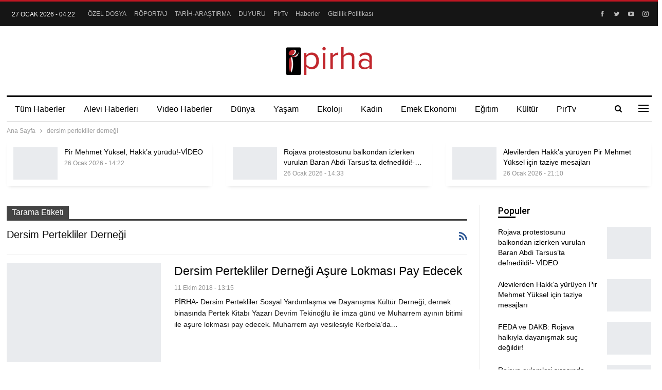

--- FILE ---
content_type: text/html; charset=UTF-8
request_url: https://pirha.org/tag/dersim-pertekliler-dernegi/
body_size: 80693
content:
	<!DOCTYPE html>
		<!--[if IE 8]>
	<html class="ie ie8" lang="tr"> <![endif]-->
	<!--[if IE 9]>
	<html class="ie ie9" lang="tr"> <![endif]-->
	<!--[if gt IE 9]><!-->
<html lang="tr"> <!--<![endif]-->
	<head>
				<meta charset="UTF-8">
		<meta http-equiv="X-UA-Compatible" content="IE=edge">
		<meta name="viewport" content="width=device-width, initial-scale=1.0">
		<link rel="pingback" href="https://pirha.org/xmlrpc.php"/>

		<meta name='robots' content='index, follow, max-image-preview:large, max-snippet:-1, max-video-preview:-1' />

	<!-- This site is optimized with the Yoast SEO plugin v26.4 - https://yoast.com/wordpress/plugins/seo/ -->
	<title>dersim pertekliler derneği arşivleri - PİRHA</title>
	<link rel="canonical" href="https://pirha.org/tag/dersim-pertekliler-dernegi/" />
	<meta property="og:locale" content="tr_TR" />
	<meta property="og:type" content="article" />
	<meta property="og:title" content="dersim pertekliler derneği arşivleri - PİRHA" />
	<meta property="og:url" content="https://pirha.org/tag/dersim-pertekliler-dernegi/" />
	<meta property="og:site_name" content="PİRHA" />
	<meta property="og:image" content="https://pirha.org/wp-content/uploads/2022/03/pirha-pirhaber-ajansi-gundem.png" />
	<meta property="og:image:width" content="1080" />
	<meta property="og:image:height" content="540" />
	<meta property="og:image:type" content="image/png" />
	<meta name="twitter:card" content="summary_large_image" />
	<meta name="twitter:site" content="@PirhaberAjansi" />
	<script type="application/ld+json" class="yoast-schema-graph">{"@context":"https://schema.org","@graph":[{"@type":"CollectionPage","@id":"https://pirha.org/tag/dersim-pertekliler-dernegi/","url":"https://pirha.org/tag/dersim-pertekliler-dernegi/","name":"dersim pertekliler derneği arşivleri - PİRHA","isPartOf":{"@id":"https://pirha.org/#website"},"primaryImageOfPage":{"@id":"https://pirha.org/tag/dersim-pertekliler-dernegi/#primaryimage"},"image":{"@id":"https://pirha.org/tag/dersim-pertekliler-dernegi/#primaryimage"},"thumbnailUrl":"https://pirha.org/wp-content/uploads/2018/10/PERTEKLILER-DERNEGI.jpeg","breadcrumb":{"@id":"https://pirha.org/tag/dersim-pertekliler-dernegi/#breadcrumb"},"inLanguage":"tr"},{"@type":"ImageObject","inLanguage":"tr","@id":"https://pirha.org/tag/dersim-pertekliler-dernegi/#primaryimage","url":"https://pirha.org/wp-content/uploads/2018/10/PERTEKLILER-DERNEGI.jpeg","contentUrl":"https://pirha.org/wp-content/uploads/2018/10/PERTEKLILER-DERNEGI.jpeg","width":1075,"height":1600},{"@type":"BreadcrumbList","@id":"https://pirha.org/tag/dersim-pertekliler-dernegi/#breadcrumb","itemListElement":[{"@type":"ListItem","position":1,"name":"Ana sayfa","item":"https://pirha.org/"},{"@type":"ListItem","position":2,"name":"dersim pertekliler derneği"}]},{"@type":"WebSite","@id":"https://pirha.org/#website","url":"https://pirha.org/","name":"PİRHA","description":"Alevi Haber Ajansi","publisher":{"@id":"https://pirha.org/#organization"},"alternateName":"Pir Haber Ajansı","potentialAction":[{"@type":"SearchAction","target":{"@type":"EntryPoint","urlTemplate":"https://pirha.org/?s={search_term_string}"},"query-input":{"@type":"PropertyValueSpecification","valueRequired":true,"valueName":"search_term_string"}}],"inLanguage":"tr"},{"@type":"Organization","@id":"https://pirha.org/#organization","name":"Pirha - Pir Haber Ajansı","url":"https://pirha.org/","logo":{"@type":"ImageObject","inLanguage":"tr","@id":"https://pirha.org/#/schema/logo/image/","url":"https://pirha.org/wp-content/uploads/2020/12/ppirha-.png","contentUrl":"https://pirha.org/wp-content/uploads/2020/12/ppirha-.png","width":1200,"height":800,"caption":"Pirha - Pir Haber Ajansı"},"image":{"@id":"https://pirha.org/#/schema/logo/image/"},"sameAs":["https://www.facebook.com/PirhaberAjansi","https://x.com/PirhaberAjansi","https://www.instagram.com/Pirhaberajansi/","https://www.pinterest.com/pirhaberajansi/","https://www.youtube.com/channel/UCcivHjVvusznV9gNWT0N4jA"]}]}</script>
	<!-- / Yoast SEO plugin. -->


<link rel='dns-prefetch' href='//fonts.googleapis.com' />
<link rel="alternate" type="application/rss+xml" title="PİRHA &raquo; akışı" href="https://pirha.org/feed/" />
<link rel="alternate" type="application/rss+xml" title="PİRHA &raquo; yorum akışı" href="https://pirha.org/comments/feed/" />
<link rel="alternate" type="application/rss+xml" title="PİRHA &raquo; dersim pertekliler derneği etiket akışı" href="https://pirha.org/tag/dersim-pertekliler-dernegi/feed/" />
<style id='wp-img-auto-sizes-contain-inline-css' type='text/css'>
img:is([sizes=auto i],[sizes^="auto," i]){contain-intrinsic-size:3000px 1500px}
/*# sourceURL=wp-img-auto-sizes-contain-inline-css */
</style>
<style id='wp-emoji-styles-inline-css' type='text/css'>

	img.wp-smiley, img.emoji {
		display: inline !important;
		border: none !important;
		box-shadow: none !important;
		height: 1em !important;
		width: 1em !important;
		margin: 0 0.07em !important;
		vertical-align: -0.1em !important;
		background: none !important;
		padding: 0 !important;
	}
/*# sourceURL=wp-emoji-styles-inline-css */
</style>
<style id='wp-block-library-inline-css' type='text/css'>
:root{--wp-block-synced-color:#7a00df;--wp-block-synced-color--rgb:122,0,223;--wp-bound-block-color:var(--wp-block-synced-color);--wp-editor-canvas-background:#ddd;--wp-admin-theme-color:#007cba;--wp-admin-theme-color--rgb:0,124,186;--wp-admin-theme-color-darker-10:#006ba1;--wp-admin-theme-color-darker-10--rgb:0,107,160.5;--wp-admin-theme-color-darker-20:#005a87;--wp-admin-theme-color-darker-20--rgb:0,90,135;--wp-admin-border-width-focus:2px}@media (min-resolution:192dpi){:root{--wp-admin-border-width-focus:1.5px}}.wp-element-button{cursor:pointer}:root .has-very-light-gray-background-color{background-color:#eee}:root .has-very-dark-gray-background-color{background-color:#313131}:root .has-very-light-gray-color{color:#eee}:root .has-very-dark-gray-color{color:#313131}:root .has-vivid-green-cyan-to-vivid-cyan-blue-gradient-background{background:linear-gradient(135deg,#00d084,#0693e3)}:root .has-purple-crush-gradient-background{background:linear-gradient(135deg,#34e2e4,#4721fb 50%,#ab1dfe)}:root .has-hazy-dawn-gradient-background{background:linear-gradient(135deg,#faaca8,#dad0ec)}:root .has-subdued-olive-gradient-background{background:linear-gradient(135deg,#fafae1,#67a671)}:root .has-atomic-cream-gradient-background{background:linear-gradient(135deg,#fdd79a,#004a59)}:root .has-nightshade-gradient-background{background:linear-gradient(135deg,#330968,#31cdcf)}:root .has-midnight-gradient-background{background:linear-gradient(135deg,#020381,#2874fc)}:root{--wp--preset--font-size--normal:16px;--wp--preset--font-size--huge:42px}.has-regular-font-size{font-size:1em}.has-larger-font-size{font-size:2.625em}.has-normal-font-size{font-size:var(--wp--preset--font-size--normal)}.has-huge-font-size{font-size:var(--wp--preset--font-size--huge)}.has-text-align-center{text-align:center}.has-text-align-left{text-align:left}.has-text-align-right{text-align:right}.has-fit-text{white-space:nowrap!important}#end-resizable-editor-section{display:none}.aligncenter{clear:both}.items-justified-left{justify-content:flex-start}.items-justified-center{justify-content:center}.items-justified-right{justify-content:flex-end}.items-justified-space-between{justify-content:space-between}.screen-reader-text{border:0;clip-path:inset(50%);height:1px;margin:-1px;overflow:hidden;padding:0;position:absolute;width:1px;word-wrap:normal!important}.screen-reader-text:focus{background-color:#ddd;clip-path:none;color:#444;display:block;font-size:1em;height:auto;left:5px;line-height:normal;padding:15px 23px 14px;text-decoration:none;top:5px;width:auto;z-index:100000}html :where(.has-border-color){border-style:solid}html :where([style*=border-top-color]){border-top-style:solid}html :where([style*=border-right-color]){border-right-style:solid}html :where([style*=border-bottom-color]){border-bottom-style:solid}html :where([style*=border-left-color]){border-left-style:solid}html :where([style*=border-width]){border-style:solid}html :where([style*=border-top-width]){border-top-style:solid}html :where([style*=border-right-width]){border-right-style:solid}html :where([style*=border-bottom-width]){border-bottom-style:solid}html :where([style*=border-left-width]){border-left-style:solid}html :where(img[class*=wp-image-]){height:auto;max-width:100%}:where(figure){margin:0 0 1em}html :where(.is-position-sticky){--wp-admin--admin-bar--position-offset:var(--wp-admin--admin-bar--height,0px)}@media screen and (max-width:600px){html :where(.is-position-sticky){--wp-admin--admin-bar--position-offset:0px}}

/*# sourceURL=wp-block-library-inline-css */
</style><style id='global-styles-inline-css' type='text/css'>
:root{--wp--preset--aspect-ratio--square: 1;--wp--preset--aspect-ratio--4-3: 4/3;--wp--preset--aspect-ratio--3-4: 3/4;--wp--preset--aspect-ratio--3-2: 3/2;--wp--preset--aspect-ratio--2-3: 2/3;--wp--preset--aspect-ratio--16-9: 16/9;--wp--preset--aspect-ratio--9-16: 9/16;--wp--preset--color--black: #000000;--wp--preset--color--cyan-bluish-gray: #abb8c3;--wp--preset--color--white: #ffffff;--wp--preset--color--pale-pink: #f78da7;--wp--preset--color--vivid-red: #cf2e2e;--wp--preset--color--luminous-vivid-orange: #ff6900;--wp--preset--color--luminous-vivid-amber: #fcb900;--wp--preset--color--light-green-cyan: #7bdcb5;--wp--preset--color--vivid-green-cyan: #00d084;--wp--preset--color--pale-cyan-blue: #8ed1fc;--wp--preset--color--vivid-cyan-blue: #0693e3;--wp--preset--color--vivid-purple: #9b51e0;--wp--preset--gradient--vivid-cyan-blue-to-vivid-purple: linear-gradient(135deg,rgb(6,147,227) 0%,rgb(155,81,224) 100%);--wp--preset--gradient--light-green-cyan-to-vivid-green-cyan: linear-gradient(135deg,rgb(122,220,180) 0%,rgb(0,208,130) 100%);--wp--preset--gradient--luminous-vivid-amber-to-luminous-vivid-orange: linear-gradient(135deg,rgb(252,185,0) 0%,rgb(255,105,0) 100%);--wp--preset--gradient--luminous-vivid-orange-to-vivid-red: linear-gradient(135deg,rgb(255,105,0) 0%,rgb(207,46,46) 100%);--wp--preset--gradient--very-light-gray-to-cyan-bluish-gray: linear-gradient(135deg,rgb(238,238,238) 0%,rgb(169,184,195) 100%);--wp--preset--gradient--cool-to-warm-spectrum: linear-gradient(135deg,rgb(74,234,220) 0%,rgb(151,120,209) 20%,rgb(207,42,186) 40%,rgb(238,44,130) 60%,rgb(251,105,98) 80%,rgb(254,248,76) 100%);--wp--preset--gradient--blush-light-purple: linear-gradient(135deg,rgb(255,206,236) 0%,rgb(152,150,240) 100%);--wp--preset--gradient--blush-bordeaux: linear-gradient(135deg,rgb(254,205,165) 0%,rgb(254,45,45) 50%,rgb(107,0,62) 100%);--wp--preset--gradient--luminous-dusk: linear-gradient(135deg,rgb(255,203,112) 0%,rgb(199,81,192) 50%,rgb(65,88,208) 100%);--wp--preset--gradient--pale-ocean: linear-gradient(135deg,rgb(255,245,203) 0%,rgb(182,227,212) 50%,rgb(51,167,181) 100%);--wp--preset--gradient--electric-grass: linear-gradient(135deg,rgb(202,248,128) 0%,rgb(113,206,126) 100%);--wp--preset--gradient--midnight: linear-gradient(135deg,rgb(2,3,129) 0%,rgb(40,116,252) 100%);--wp--preset--font-size--small: 13px;--wp--preset--font-size--medium: 20px;--wp--preset--font-size--large: 36px;--wp--preset--font-size--x-large: 42px;--wp--preset--spacing--20: 0.44rem;--wp--preset--spacing--30: 0.67rem;--wp--preset--spacing--40: 1rem;--wp--preset--spacing--50: 1.5rem;--wp--preset--spacing--60: 2.25rem;--wp--preset--spacing--70: 3.38rem;--wp--preset--spacing--80: 5.06rem;--wp--preset--shadow--natural: 6px 6px 9px rgba(0, 0, 0, 0.2);--wp--preset--shadow--deep: 12px 12px 50px rgba(0, 0, 0, 0.4);--wp--preset--shadow--sharp: 6px 6px 0px rgba(0, 0, 0, 0.2);--wp--preset--shadow--outlined: 6px 6px 0px -3px rgb(255, 255, 255), 6px 6px rgb(0, 0, 0);--wp--preset--shadow--crisp: 6px 6px 0px rgb(0, 0, 0);}:where(.is-layout-flex){gap: 0.5em;}:where(.is-layout-grid){gap: 0.5em;}body .is-layout-flex{display: flex;}.is-layout-flex{flex-wrap: wrap;align-items: center;}.is-layout-flex > :is(*, div){margin: 0;}body .is-layout-grid{display: grid;}.is-layout-grid > :is(*, div){margin: 0;}:where(.wp-block-columns.is-layout-flex){gap: 2em;}:where(.wp-block-columns.is-layout-grid){gap: 2em;}:where(.wp-block-post-template.is-layout-flex){gap: 1.25em;}:where(.wp-block-post-template.is-layout-grid){gap: 1.25em;}.has-black-color{color: var(--wp--preset--color--black) !important;}.has-cyan-bluish-gray-color{color: var(--wp--preset--color--cyan-bluish-gray) !important;}.has-white-color{color: var(--wp--preset--color--white) !important;}.has-pale-pink-color{color: var(--wp--preset--color--pale-pink) !important;}.has-vivid-red-color{color: var(--wp--preset--color--vivid-red) !important;}.has-luminous-vivid-orange-color{color: var(--wp--preset--color--luminous-vivid-orange) !important;}.has-luminous-vivid-amber-color{color: var(--wp--preset--color--luminous-vivid-amber) !important;}.has-light-green-cyan-color{color: var(--wp--preset--color--light-green-cyan) !important;}.has-vivid-green-cyan-color{color: var(--wp--preset--color--vivid-green-cyan) !important;}.has-pale-cyan-blue-color{color: var(--wp--preset--color--pale-cyan-blue) !important;}.has-vivid-cyan-blue-color{color: var(--wp--preset--color--vivid-cyan-blue) !important;}.has-vivid-purple-color{color: var(--wp--preset--color--vivid-purple) !important;}.has-black-background-color{background-color: var(--wp--preset--color--black) !important;}.has-cyan-bluish-gray-background-color{background-color: var(--wp--preset--color--cyan-bluish-gray) !important;}.has-white-background-color{background-color: var(--wp--preset--color--white) !important;}.has-pale-pink-background-color{background-color: var(--wp--preset--color--pale-pink) !important;}.has-vivid-red-background-color{background-color: var(--wp--preset--color--vivid-red) !important;}.has-luminous-vivid-orange-background-color{background-color: var(--wp--preset--color--luminous-vivid-orange) !important;}.has-luminous-vivid-amber-background-color{background-color: var(--wp--preset--color--luminous-vivid-amber) !important;}.has-light-green-cyan-background-color{background-color: var(--wp--preset--color--light-green-cyan) !important;}.has-vivid-green-cyan-background-color{background-color: var(--wp--preset--color--vivid-green-cyan) !important;}.has-pale-cyan-blue-background-color{background-color: var(--wp--preset--color--pale-cyan-blue) !important;}.has-vivid-cyan-blue-background-color{background-color: var(--wp--preset--color--vivid-cyan-blue) !important;}.has-vivid-purple-background-color{background-color: var(--wp--preset--color--vivid-purple) !important;}.has-black-border-color{border-color: var(--wp--preset--color--black) !important;}.has-cyan-bluish-gray-border-color{border-color: var(--wp--preset--color--cyan-bluish-gray) !important;}.has-white-border-color{border-color: var(--wp--preset--color--white) !important;}.has-pale-pink-border-color{border-color: var(--wp--preset--color--pale-pink) !important;}.has-vivid-red-border-color{border-color: var(--wp--preset--color--vivid-red) !important;}.has-luminous-vivid-orange-border-color{border-color: var(--wp--preset--color--luminous-vivid-orange) !important;}.has-luminous-vivid-amber-border-color{border-color: var(--wp--preset--color--luminous-vivid-amber) !important;}.has-light-green-cyan-border-color{border-color: var(--wp--preset--color--light-green-cyan) !important;}.has-vivid-green-cyan-border-color{border-color: var(--wp--preset--color--vivid-green-cyan) !important;}.has-pale-cyan-blue-border-color{border-color: var(--wp--preset--color--pale-cyan-blue) !important;}.has-vivid-cyan-blue-border-color{border-color: var(--wp--preset--color--vivid-cyan-blue) !important;}.has-vivid-purple-border-color{border-color: var(--wp--preset--color--vivid-purple) !important;}.has-vivid-cyan-blue-to-vivid-purple-gradient-background{background: var(--wp--preset--gradient--vivid-cyan-blue-to-vivid-purple) !important;}.has-light-green-cyan-to-vivid-green-cyan-gradient-background{background: var(--wp--preset--gradient--light-green-cyan-to-vivid-green-cyan) !important;}.has-luminous-vivid-amber-to-luminous-vivid-orange-gradient-background{background: var(--wp--preset--gradient--luminous-vivid-amber-to-luminous-vivid-orange) !important;}.has-luminous-vivid-orange-to-vivid-red-gradient-background{background: var(--wp--preset--gradient--luminous-vivid-orange-to-vivid-red) !important;}.has-very-light-gray-to-cyan-bluish-gray-gradient-background{background: var(--wp--preset--gradient--very-light-gray-to-cyan-bluish-gray) !important;}.has-cool-to-warm-spectrum-gradient-background{background: var(--wp--preset--gradient--cool-to-warm-spectrum) !important;}.has-blush-light-purple-gradient-background{background: var(--wp--preset--gradient--blush-light-purple) !important;}.has-blush-bordeaux-gradient-background{background: var(--wp--preset--gradient--blush-bordeaux) !important;}.has-luminous-dusk-gradient-background{background: var(--wp--preset--gradient--luminous-dusk) !important;}.has-pale-ocean-gradient-background{background: var(--wp--preset--gradient--pale-ocean) !important;}.has-electric-grass-gradient-background{background: var(--wp--preset--gradient--electric-grass) !important;}.has-midnight-gradient-background{background: var(--wp--preset--gradient--midnight) !important;}.has-small-font-size{font-size: var(--wp--preset--font-size--small) !important;}.has-medium-font-size{font-size: var(--wp--preset--font-size--medium) !important;}.has-large-font-size{font-size: var(--wp--preset--font-size--large) !important;}.has-x-large-font-size{font-size: var(--wp--preset--font-size--x-large) !important;}
/*# sourceURL=global-styles-inline-css */
</style>

<style id='classic-theme-styles-inline-css' type='text/css'>
/*! This file is auto-generated */
.wp-block-button__link{color:#fff;background-color:#32373c;border-radius:9999px;box-shadow:none;text-decoration:none;padding:calc(.667em + 2px) calc(1.333em + 2px);font-size:1.125em}.wp-block-file__button{background:#32373c;color:#fff;text-decoration:none}
/*# sourceURL=/wp-includes/css/classic-themes.min.css */
</style>
<link rel='stylesheet' id='better-framework-main-fonts-css' href='https://fonts.googleapis.com/css?family=Roboto:500&#038;display=swap' type='text/css' media='all' />
<link rel='stylesheet' id='__EPYT__style-css' href='https://pirha.org/wp-content/plugins/youtube-embed-plus/styles/ytprefs.min.css?ver=14.2.4' type='text/css' media='all' />
<style id='__EPYT__style-inline-css' type='text/css'>

                .epyt-gallery-thumb {
                        width: 33.333%;
                }
                
/*# sourceURL=__EPYT__style-inline-css */
</style>
<!--n2css--><!--n2js--><script type="text/javascript" src="https://pirha.org/wp-includes/js/jquery/jquery.min.js?ver=3.7.1" id="jquery-core-js"></script>
<script type="text/javascript" src="https://pirha.org/wp-includes/js/jquery/jquery-migrate.min.js?ver=3.4.1" id="jquery-migrate-js"></script>
<script type="text/javascript" id="__ytprefs__-js-extra">
/* <![CDATA[ */
var _EPYT_ = {"ajaxurl":"https://pirha.org/wp-admin/admin-ajax.php","security":"13fb8f1c17","gallery_scrolloffset":"20","eppathtoscripts":"https://pirha.org/wp-content/plugins/youtube-embed-plus/scripts/","eppath":"https://pirha.org/wp-content/plugins/youtube-embed-plus/","epresponsiveselector":"[\"iframe.__youtube_prefs__\",\"iframe[src*='youtube.com']\",\"iframe[src*='youtube-nocookie.com']\",\"iframe[data-ep-src*='youtube.com']\",\"iframe[data-ep-src*='youtube-nocookie.com']\",\"iframe[data-ep-gallerysrc*='youtube.com']\"]","epdovol":"1","version":"14.2.4","evselector":"iframe.__youtube_prefs__[src], iframe[src*=\"youtube.com/embed/\"], iframe[src*=\"youtube-nocookie.com/embed/\"]","ajax_compat":"","maxres_facade":"eager","ytapi_load":"light","pause_others":"1","stopMobileBuffer":"1","facade_mode":"","not_live_on_channel":""};
//# sourceURL=__ytprefs__-js-extra
/* ]]> */
</script>
<script type="text/javascript" src="https://pirha.org/wp-content/plugins/youtube-embed-plus/scripts/ytprefs.min.js?ver=14.2.4" id="__ytprefs__-js"></script>
<script></script><link rel="https://api.w.org/" href="https://pirha.org/wp-json/" /><link rel="alternate" title="JSON" type="application/json" href="https://pirha.org/wp-json/wp/v2/tags/20314" /><link rel="EditURI" type="application/rsd+xml" title="RSD" href="https://pirha.org/xmlrpc.php?rsd" />
<meta name="generator" content="WordPress 6.9" />
<!-- Google tag (gtag.js) -->
<script async src="https://www.googletagmanager.com/gtag/js?id=G-EC34JQ8GHH"></script>
<script>
  window.dataLayer = window.dataLayer || [];
  function gtag(){dataLayer.push(arguments);}
  gtag('js', new Date());

  gtag('config', 'G-EC34JQ8GHH');
</script><meta name="generator" content="Powered by WPBakery Page Builder - drag and drop page builder for WordPress."/>
<script type="application/ld+json">{
    "@context": "http://schema.org/",
    "@type": "Organization",
    "@id": "#organization",
    "logo": {
        "@type": "ImageObject",
        "url": "https://pirha.org/wp-content/uploads/2023/09/pirha-org-logo.png"
    },
    "url": "https://pirha.org/",
    "name": "P\u0130RHA",
    "description": "Alevi Haber Ajansi"
}</script>
<script type="application/ld+json">{
    "@context": "http://schema.org/",
    "@type": "WebSite",
    "name": "P\u0130RHA",
    "alternateName": "Alevi Haber Ajansi",
    "url": "https://pirha.org/"
}</script>
<link rel='stylesheet' id='bf-minifed-css-1' href='https://pirha.org/wp-content/bs-booster-cache/db44cbbea59f654adf0b26f521611a49.css' type='text/css' media='all' />
<link rel='stylesheet' id='7.12.0-rc2-1769465819' href='https://pirha.org/wp-content/bs-booster-cache/3a0c05d9a41bb3edc12d39cf2a3e8acd.css' type='text/css' media='all' />
<link rel="icon" href="https://pirha.org/wp-content/uploads/2023/09/cropped-pirha-logo-32x32.jpg" sizes="32x32" />
<link rel="icon" href="https://pirha.org/wp-content/uploads/2023/09/cropped-pirha-logo-192x192.jpg" sizes="192x192" />
<link rel="apple-touch-icon" href="https://pirha.org/wp-content/uploads/2023/09/cropped-pirha-logo-180x180.jpg" />
<meta name="msapplication-TileImage" content="https://pirha.org/wp-content/uploads/2023/09/cropped-pirha-logo-270x270.jpg" />
<noscript><style> .wpb_animate_when_almost_visible { opacity: 1; }</style></noscript><style id="yellow-pencil">
/*
	The following CSS codes are created by the YellowPencil plugin.
	https://yellowpencil.waspthemes.com/
*/
.cs-infos{display:none;}.sidebar > div{border-style:none !important;}
</style>	<link rel='stylesheet' id='js_composer_front-css' href='https://pirha.org/wp-content/plugins/js_composer/assets/css/js_composer.min.css?ver=8.3.1' type='text/css' media='all' />
</head>

<body class="archive tag tag-dersim-pertekliler-dernegi tag-20314 wp-theme-publisher non-logged-in bs-theme bs-publisher bs-publisher-newspaper-daily active-light-box active-top-line ltr close-rh page-layout-2-col page-layout-2-col-right full-width active-sticky-sidebar main-menu-sticky-smart main-menu-boxed active-ajax-search  wpb-js-composer js-comp-ver-8.3.1 vc_responsive bs-ll-a" dir="ltr">
<div class="off-canvas-overlay"></div>
<div class="off-canvas-container right skin-white">
	<div class="off-canvas-inner">
		<span class="canvas-close"><i></i></span>
					<div class="off-canvas-header">
									<div class="logo">

						<a href="https://pirha.org/">
							<img src="https://pirha.org/wp-content/uploads/2022/03/pirha-org-logo.png"
							     alt="PİRHA">
						</a>
					</div>
									<div class="site-description">Alevi Haber Ajansi</div>
			</div>
						<div class="off-canvas-search">
				<form role="search" method="get" action="https://pirha.org">
					<input type="text" name="s" value=""
					       placeholder="Arama...">
					<i class="fa fa-search"></i>
				</form>
			</div>
						<div class="off-canvas-menu">
				<div class="off-canvas-menu-fallback"></div>
			</div>
						<div class="off_canvas_footer">
				<div class="off_canvas_footer-info entry-content">
							<div  class="  better-studio-shortcode bsc-clearfix better-social-counter style-button colored in-4-col">
						<ul class="social-list bsc-clearfix"><li class="social-item facebook"><a href = "https://www.facebook.com/PirhaberAjansi" target = "_blank" > <i class="item-icon bsfi-facebook" ></i><span class="item-title" >  </span> </a> </li> <li class="social-item twitter"><a href = "https://twitter.com/PirhaberAjansi" target = "_blank" > <i class="item-icon bsfi-twitter" ></i><span class="item-title" >  </span> </a> </li> <li class="social-item youtube"><a href = "https://youtube.com/channel/UCBfmzcLO5AoUIwn2ZE0pz2g" target = "_blank" > <i class="item-icon bsfi-youtube" ></i><span class="item-title" >  </span> </a> </li> <li class="social-item instagram"><a href = "https://instagram.com/Pirhaberajansi" target = "_blank" > <i class="item-icon bsfi-instagram" ></i><span class="item-title" >  </span> </a> </li> 			</ul>
		</div>
						</div>
			</div>
				</div>
</div>
		<div class="main-wrap content-main-wrap">
			<header id="header" class="site-header header-style-1 boxed" itemscope="itemscope" itemtype="https://schema.org/WPHeader">
		<section class="topbar topbar-style-1 hidden-xs hidden-xs">
	<div class="content-wrap">
		<div class="container">
			<div class="topbar-inner clearfix">

									<div class="section-links">
								<div  class="  better-studio-shortcode bsc-clearfix better-social-counter style-button not-colored in-4-col">
						<ul class="social-list bsc-clearfix"><li class="social-item facebook"><a href = "https://www.facebook.com/PirhaberAjansi" target = "_blank" > <i class="item-icon bsfi-facebook" ></i><span class="item-title" >  </span> </a> </li> <li class="social-item twitter"><a href = "https://twitter.com/PirhaberAjansi" target = "_blank" > <i class="item-icon bsfi-twitter" ></i><span class="item-title" >  </span> </a> </li> <li class="social-item youtube"><a href = "https://youtube.com/channel/UCBfmzcLO5AoUIwn2ZE0pz2g" target = "_blank" > <i class="item-icon bsfi-youtube" ></i><span class="item-title" >  </span> </a> </li> <li class="social-item instagram"><a href = "https://instagram.com/Pirhaberajansi" target = "_blank" > <i class="item-icon bsfi-instagram" ></i><span class="item-title" >  </span> </a> </li> 			</ul>
		</div>
							</div>
				
				<div class="section-menu">
						<div id="menu-top" class="menu top-menu-wrapper" role="navigation" itemscope="itemscope" itemtype="https://schema.org/SiteNavigationElement">
		<nav class="top-menu-container">

			<ul id="top-navigation" class="top-menu menu clearfix bsm-pure">
									<li id="topbar-date" class="menu-item menu-item-date">
					<span
						class="topbar-date">27 Ocak 2026 - 04:22</span>
					</li>
					<li id="menu-item-244173" class="menu-item menu-item-type-taxonomy menu-item-object-category menu-term-13651 better-anim-fade menu-item-244173"><a href="https://pirha.org/kategori/tum-haberler/ozel-dosya/">ÖZEL DOSYA</a></li>
<li id="menu-item-244174" class="menu-item menu-item-type-taxonomy menu-item-object-category menu-term-258 better-anim-fade menu-item-244174"><a href="https://pirha.org/kategori/tum-haberler/roportajlar/">RÖPORTAJ</a></li>
<li id="menu-item-244175" class="menu-item menu-item-type-taxonomy menu-item-object-category menu-term-229 better-anim-fade menu-item-244175"><a href="https://pirha.org/kategori/tum-haberler/tarih-arastirma/">TARİH-ARAŞTIRMA</a></li>
<li id="menu-item-244170" class="menu-item menu-item-type-taxonomy menu-item-object-category menu-term-3568 better-anim-fade menu-item-244170"><a href="https://pirha.org/kategori/tum-haberler/duyuru/">DUYURU</a></li>
<li id="menu-item-245612" class="menu-item menu-item-type-post_type menu-item-object-page better-anim-fade menu-item-245612"><a href="https://pirha.org/pirtv-canli-yayinlar/">PirTv</a></li>
<li id="menu-item-368374" class="menu-item menu-item-type-post_type menu-item-object-page better-anim-fade menu-item-368374"><a href="https://pirha.org/haberler/">Haberler</a></li>
<li id="menu-item-389670" class="menu-item menu-item-type-post_type menu-item-object-page menu-item-privacy-policy better-anim-fade menu-item-389670"><a href="https://pirha.org/gizlilik-politikasi/">Gizlilik Politikası</a></li>
			</ul>

		</nav>
	</div>
				</div>
			</div>
		</div>
	</div>
</section>
		<div class="header-inner">
			<div class="content-wrap">
				<div class="container">
					<div id="site-branding" class="site-branding">
	<p  id="site-title" class="logo h1 img-logo">
	<a href="https://pirha.org/" itemprop="url" rel="home">
					<img id="site-logo" src="https://pirha.org/wp-content/uploads/2023/09/pirha-org-logo.png"
			     alt="Publisher"  data-bsrjs="https://pirha.org/wp-content/uploads/2023/09/pirha-org-logo.png"  />

			<span class="site-title">Publisher - Alevi Haber Ajansi</span>
				</a>
</p>
</div><!-- .site-branding -->
				</div>

			</div>
		</div>
		<div id="menu-main" class="menu main-menu-wrapper show-search-item show-off-canvas menu-actions-btn-width-2" role="navigation" itemscope="itemscope" itemtype="https://schema.org/SiteNavigationElement">
	<div class="main-menu-inner">
		<div class="content-wrap">
			<div class="container">

				<nav class="main-menu-container">
					<ul id="main-navigation" class="main-menu menu bsm-pure clearfix">
						<li id="menu-item-244136" class="menu-item menu-item-type-taxonomy menu-item-object-category menu-term-368 better-anim-fade menu-item-244136"><a href="https://pirha.org/kategori/tum-haberler/">Tüm Haberler</a></li>
<li id="menu-item-197339" class="menu-item menu-item-type-taxonomy menu-item-object-category menu-term-1091 better-anim-fade menu-item-197339"><a href="https://pirha.org/kategori/tum-haberler/alevi-haberleri/">Alevi Haberleri</a></li>
<li id="menu-item-197353" class="menu-item menu-item-type-taxonomy menu-item-object-category menu-term-3531 better-anim-fade menu-item-197353"><a href="https://pirha.org/kategori/tum-haberler/videohaber/">Video Haberler</a></li>
<li id="menu-item-197340" class="menu-item menu-item-type-taxonomy menu-item-object-category menu-term-9 better-anim-fade menu-item-197340"><a href="https://pirha.org/kategori/tum-haberler/dunya/">Dünya</a></li>
<li id="menu-item-197343" class="menu-item menu-item-type-taxonomy menu-item-object-category menu-term-4 better-anim-fade menu-item-197343"><a href="https://pirha.org/kategori/tum-haberler/yasam/">Yaşam</a></li>
<li id="menu-item-197349" class="menu-item menu-item-type-taxonomy menu-item-object-category menu-term-1539 better-anim-fade menu-item-197349"><a href="https://pirha.org/kategori/tum-haberler/ekoloji/">Ekoloji</a></li>
<li id="menu-item-197474" class="menu-item menu-item-type-taxonomy menu-item-object-category menu-term-5 better-anim-fade menu-item-197474"><a href="https://pirha.org/kategori/tum-haberler/kadin/">Kadın</a></li>
<li id="menu-item-197341" class="menu-item menu-item-type-taxonomy menu-item-object-category menu-term-1538 better-anim-fade menu-item-197341"><a href="https://pirha.org/kategori/tum-haberler/emek/">Emek  Ekonomi</a></li>
<li id="menu-item-315340" class="menu-item menu-item-type-taxonomy menu-item-object-category menu-term-12200 better-anim-fade menu-item-315340"><a href="https://pirha.org/kategori/tum-haberler/egitim/">Eğitim</a></li>
<li id="menu-item-315341" class="menu-item menu-item-type-taxonomy menu-item-object-category menu-term-6 better-anim-fade menu-item-315341"><a href="https://pirha.org/kategori/tum-haberler/kultursanat/">Kültür</a></li>
<li id="menu-item-316137" class="menu-item menu-item-type-post_type menu-item-object-page better-anim-fade menu-item-316137"><a href="https://pirha.org/pirtv-canli-yayinlar/">PirTv</a></li>
					</ul><!-- #main-navigation -->
											<div class="menu-action-buttons width-2">
															<div class="off-canvas-menu-icon-container off-icon-right">
									<div class="off-canvas-menu-icon">
										<div class="off-canvas-menu-icon-el"></div>
									</div>
								</div>
																<div class="search-container close">
									<span class="search-handler"><i class="fa fa-search"></i></span>

									<div class="search-box clearfix">
										<form role="search" method="get" class="search-form clearfix" action="https://pirha.org">
	<input type="search" class="search-field"
	       placeholder="Arama..."
	       value="" name="s"
	       title="Aramak:"
	       autocomplete="off">
	<input type="submit" class="search-submit" value="Arama">
</form><!-- .search-form -->
									</div>
								</div>
														</div>
										</nav><!-- .main-menu-container -->

			</div>
		</div>
	</div>
</div><!-- .menu -->	</header><!-- .header -->
	<div class="rh-header clearfix light deferred-block-exclude">
		<div class="rh-container clearfix">

			<div class="menu-container close">
				<span class="menu-handler"><span class="lines"></span></span>
			</div><!-- .menu-container -->

			<div class="logo-container rh-img-logo">
				<a href="https://pirha.org/" itemprop="url" rel="home">
											<img src="https://pirha.org/wp-content/uploads/2022/03/pirha-org-logo.png"
						     alt="PİRHA"  data-bsrjs="https://pirha.org/wp-content/uploads/2022/03/pirha-org-logo.png"  />				</a>
			</div><!-- .logo-container -->
		</div><!-- .rh-container -->
	</div><!-- .rh-header -->
<nav role="navigation" aria-label="Breadcrumbs" class="bf-breadcrumb clearfix bc-top-style"><div class="content-wrap"><div class="container bf-breadcrumb-container"><ul class="bf-breadcrumb-items" itemscope itemtype="http://schema.org/BreadcrumbList"><meta name="numberOfItems" content="2" /><meta name="itemListOrder" content="Ascending" /><li itemprop="itemListElement" itemscope itemtype="http://schema.org/ListItem" class="bf-breadcrumb-item bf-breadcrumb-begin"><a itemprop="item" href="https://pirha.org" rel="home"><span itemprop="name">Ana Sayfa</span></a><meta itemprop="position" content="1" /></li><li itemprop="itemListElement" itemscope itemtype="http://schema.org/ListItem" class="bf-breadcrumb-item bf-breadcrumb-end"><span itemprop="name">dersim pertekliler derneği</span><meta itemprop="item" content="https://pirha.org/tag/dersim-pertekliler-dernegi/"/><meta itemprop="position" content="2" /></li></ul></div></div></nav><div class='bs-injection bs-injection-after_header bs-injection-2-col bs-vc-content'><div class="wpb-content-wrapper"><div class="row vc_row wpb_row vc_row-fluid"><div class="bs-vc-wrapper"><div class="wpb_column bs-vc-column vc_column_container vc_col-sm-12"><div class="bs-vc-wrapper wpb_wrapper"><div class="bscb-48831  vc_custom_1647449741440 bs-hidden-sm have_bg bs-listing bs-listing-listing-thumbnail-1 bs-listing-single-tab">
<style>
.bscb-48831.bscb-48831 .section-heading.sh-t5 .bs-pretty-tabs-container .bs-pretty-tabs-elements,.bscb-48831.bscb-48831 .section-heading.sh-t7 .bs-pretty-tabs-container .bs-pretty-tabs-elements,.bscb-48831.bscb-48831 .section-heading.sh-t7 > a > .h-text,.bscb-48831.bscb-48831 .section-heading.sh-t7 > .h-text{background-color:#f5f5f5}

</style>
	<div class="listing listing-thumbnail listing-tb-1 clearfix columns-3">
		<div class="post-501451 type-post format-video has-post-thumbnail   listing-item listing-item-thumbnail listing-item-tb-1 main-term-1091">
	<div class="item-inner clearfix">
					<div class="featured featured-type-featured-image">
				<a  title="Pir Mehmet Yüksel, Hakk&#8217;a yürüdü!-VİDEO" data-src="https://pirha.org/wp-content/uploads/2021/10/HATICE-ANA-BIRITANYA-ANMA-1-86x64.jpeg" data-bs-srcset="{&quot;baseurl&quot;:&quot;https:\/\/pirha.org\/wp-content\/uploads\/2021\/10\/&quot;,&quot;sizes&quot;:{&quot;86&quot;:&quot;HATICE-ANA-BIRITANYA-ANMA-1-86x64.jpeg&quot;,&quot;210&quot;:&quot;HATICE-ANA-BIRITANYA-ANMA-1-210x136.jpeg&quot;,&quot;1328&quot;:&quot;HATICE-ANA-BIRITANYA-ANMA-1.jpeg&quot;}}"						class="img-holder" href="https://pirha.org/pir-mehmet-yuksel-hakka-yurudu-501451.html/26/01/2026/"></a>
							</div>
		<p class="title">		<a href="https://pirha.org/pir-mehmet-yuksel-hakka-yurudu-501451.html/26/01/2026/" class="post-url post-title">
			Pir Mehmet Yüksel, Hakk&#8217;a yürüdü!-VİDEO		</a>
		</p>		<div class="post-meta">

							<span class="time"><time class="post-published updated"
				                         datetime="2026-01-26T14:22:52+03:00">26 Ocak 2026 - 14:22</time></span>
						</div>
			</div>
	</div >
	<div class="post-501441 type-post format-video has-post-thumbnail   listing-item listing-item-thumbnail listing-item-tb-1 main-term-368">
	<div class="item-inner clearfix">
					<div class="featured featured-type-featured-image">
				<a  title="Rojava protestosunu balkondan izlerken vurulan Baran Abdi Tarsus’ta defnedildi!- VİDEO" data-src="https://pirha.org/wp-content/uploads/2026/01/baran-abdi-cenaze-2-86x64.jpeg" data-bs-srcset="{&quot;baseurl&quot;:&quot;https:\/\/pirha.org\/wp-content\/uploads\/2026\/01\/&quot;,&quot;sizes&quot;:{&quot;86&quot;:&quot;baran-abdi-cenaze-2-86x64.jpeg&quot;,&quot;210&quot;:&quot;baran-abdi-cenaze-2-210x136.jpeg&quot;,&quot;2048&quot;:&quot;baran-abdi-cenaze-2.jpeg&quot;}}"						class="img-holder" href="https://pirha.org/rojava-protestosunu-balkondan-izlerken-vurulan-baran-abdi-tarsusta-defnedildi-video-501441.html/26/01/2026/"></a>
							</div>
		<p class="title">		<a href="https://pirha.org/rojava-protestosunu-balkondan-izlerken-vurulan-baran-abdi-tarsusta-defnedildi-video-501441.html/26/01/2026/" class="post-url post-title">
			Rojava protestosunu balkondan izlerken vurulan Baran Abdi Tarsus’ta defnedildi!-&hellip;		</a>
		</p>		<div class="post-meta">

							<span class="time"><time class="post-published updated"
				                         datetime="2026-01-26T14:33:19+03:00">26 Ocak 2026 - 14:33</time></span>
						</div>
			</div>
	</div >
	<div class="post-501485 type-post format-standard has-post-thumbnail   listing-item listing-item-thumbnail listing-item-tb-1 main-term-368">
	<div class="item-inner clearfix">
					<div class="featured featured-type-featured-image">
				<a  title="Alevilerden Hakk&#8217;a yürüyen Pir Mehmet Yüksel için taziye mesajları" data-src="https://pirha.org/wp-content/uploads/2026/01/pir-mehmet-yuksel-hatice-ana-86x64.jpeg" data-bs-srcset="{&quot;baseurl&quot;:&quot;https:\/\/pirha.org\/wp-content\/uploads\/2026\/01\/&quot;,&quot;sizes&quot;:{&quot;86&quot;:&quot;pir-mehmet-yuksel-hatice-ana-86x64.jpeg&quot;,&quot;210&quot;:&quot;pir-mehmet-yuksel-hatice-ana-210x136.jpeg&quot;,&quot;1328&quot;:&quot;pir-mehmet-yuksel-hatice-ana.jpeg&quot;}}"						class="img-holder" href="https://pirha.org/alevilerden-hakka-yuruyen-pir-mehmet-yuksel-icin-taziye-mesajlari-501485.html/26/01/2026/"></a>
							</div>
		<p class="title">		<a href="https://pirha.org/alevilerden-hakka-yuruyen-pir-mehmet-yuksel-icin-taziye-mesajlari-501485.html/26/01/2026/" class="post-url post-title">
			Alevilerden Hakk&#8217;a yürüyen Pir Mehmet Yüksel için taziye mesajları		</a>
		</p>		<div class="post-meta">

							<span class="time"><time class="post-published updated"
				                         datetime="2026-01-26T21:10:44+03:00">26 Ocak 2026 - 21:10</time></span>
						</div>
			</div>
	</div >
	</div>
	</div></div></div></div></div>
</div></div><div class="content-wrap">
		<main id="content" class="content-container">

		<div class="container layout-2-col layout-2-col-1 layout-right-sidebar layout-bc-before">
			<div class="row main-section">
										<div class="col-sm-8 content-column">
							<section class="archive-title tag-title with-action">
	<div class="pre-title"><span>Tarama Etiketi</span></div>

	<div class="actions-container">
		<a class="rss-link" href="https://pirha.org/tag/dersim-pertekliler-dernegi/feed/"><i class="fa fa-rss"></i></a>
	</div>

	<h1 class="page-heading"><span class="h-title">dersim pertekliler derneği</span></h1>

	</section>
	<div class="listing listing-blog listing-blog-5 clearfix ">
		<article class="post-141459 type-post format-standard has-post-thumbnail   listing-item listing-item-blog  listing-item-blog-5 main-term-3568 bsw-13 ">
	<div class="item-inner clearfix">

					<div class="featured clearfix">
								<a  title="Dersim Pertekliler Derneği Aşure lokması pay edecek" data-src="https://pirha.org/wp-content/uploads/2018/10/PERTEKLILER-DERNEGI.jpeg" data-bs-srcset="{&quot;baseurl&quot;:&quot;https:\/\/pirha.org\/wp-content\/uploads\/2018\/10\/&quot;,&quot;sizes&quot;:{&quot;1075&quot;:&quot;PERTEKLILER-DERNEGI.jpeg&quot;}}"						class="img-holder" href="https://pirha.org/dersim-pertekliler-dernegi-asure-lokmasi-pay-edecek-141459.html/11/10/2018/"></a>
							</div>
		<h2 class="title">		<a href="https://pirha.org/dersim-pertekliler-dernegi-asure-lokmasi-pay-edecek-141459.html/11/10/2018/" class="post-title post-url">
			Dersim Pertekliler Derneği Aşure lokması pay edecek		</a>
		</h2>		<div class="post-meta">

							<span class="time"><time class="post-published updated"
				                         datetime="2018-10-11T13:15:15+03:00">11 Ekim 2018 - 13:15</time></span>
						</div>
					<div class="post-summary">
				PİRHA- Dersim Pertekliler Sosyal Yardımlaşma ve Dayanışma Kültür Derneği, dernek binasında Pertek Kitabı Yazarı Devrim Tekinoğlu ile imza günü ve Muharrem ayının bitimi ile aşure lokması pay edecek.

Muharrem ayı vesilesiyle Kerbela’da&hellip;			</div>
				</div>
	</article >
	</div>
							</div><!-- .content-column -->
												<div class="col-sm-4 sidebar-column sidebar-column-primary">
							<aside id="sidebar-primary-sidebar" class="sidebar" role="complementary" aria-label="Primary Sidebar Sidebar" itemscope="itemscope" itemtype="https://schema.org/WPSideBar">
	<div id="bs-thumbnail-listing-3-2" class=" h-ni w-t primary-sidebar-widget widget widget_bs-thumbnail-listing-3"><div class=" bs-listing bs-listing-listing-thumbnail-3 bs-listing-single-tab">		<p class="section-heading sh-t5 sh-s1 main-term-none">

		
							<span class="h-text main-term-none main-link">
						 Populer					</span>
			
		
		</p>
			<div class="listing listing-thumbnail listing-tb-3 clearfix columns-1">
	<div  class="post-501441 type-post format-video has-post-thumbnail   listing-item listing-item-thumbnail listing-item-tb-3 main-term-368">
<div class="item-inner clearfix">
				<div class="featured featured-type-featured-image">
			<a  title="Rojava protestosunu balkondan izlerken vurulan Baran Abdi Tarsus’ta defnedildi!- VİDEO" data-src="https://pirha.org/wp-content/uploads/2026/01/baran-abdi-cenaze-2-86x64.jpeg" data-bs-srcset="{&quot;baseurl&quot;:&quot;https:\/\/pirha.org\/wp-content\/uploads\/2026\/01\/&quot;,&quot;sizes&quot;:{&quot;86&quot;:&quot;baran-abdi-cenaze-2-86x64.jpeg&quot;,&quot;210&quot;:&quot;baran-abdi-cenaze-2-210x136.jpeg&quot;,&quot;2048&quot;:&quot;baran-abdi-cenaze-2.jpeg&quot;}}"					class="img-holder" href="https://pirha.org/rojava-protestosunu-balkondan-izlerken-vurulan-baran-abdi-tarsusta-defnedildi-video-501441.html/26/01/2026/"></a>
					</div>
	<p class="title">	<a class="post-url" href="https://pirha.org/rojava-protestosunu-balkondan-izlerken-vurulan-baran-abdi-tarsusta-defnedildi-video-501441.html/26/01/2026/" title="Rojava protestosunu balkondan izlerken vurulan Baran Abdi Tarsus’ta defnedildi!- VİDEO">
		<span class="post-title">
			Rojava protestosunu balkondan izlerken vurulan Baran Abdi Tarsus’ta defnedildi!- VİDEO		</span>
	</a>
	</p>		<div class="post-meta">

					</div>
		</div>
</div >
<div  class="post-501485 type-post format-standard has-post-thumbnail   listing-item listing-item-thumbnail listing-item-tb-3 main-term-368">
<div class="item-inner clearfix">
				<div class="featured featured-type-featured-image">
			<a  title="Alevilerden Hakk&#8217;a yürüyen Pir Mehmet Yüksel için taziye mesajları" data-src="https://pirha.org/wp-content/uploads/2026/01/pir-mehmet-yuksel-hatice-ana-86x64.jpeg" data-bs-srcset="{&quot;baseurl&quot;:&quot;https:\/\/pirha.org\/wp-content\/uploads\/2026\/01\/&quot;,&quot;sizes&quot;:{&quot;86&quot;:&quot;pir-mehmet-yuksel-hatice-ana-86x64.jpeg&quot;,&quot;210&quot;:&quot;pir-mehmet-yuksel-hatice-ana-210x136.jpeg&quot;,&quot;1328&quot;:&quot;pir-mehmet-yuksel-hatice-ana.jpeg&quot;}}"					class="img-holder" href="https://pirha.org/alevilerden-hakka-yuruyen-pir-mehmet-yuksel-icin-taziye-mesajlari-501485.html/26/01/2026/"></a>
					</div>
	<p class="title">	<a class="post-url" href="https://pirha.org/alevilerden-hakka-yuruyen-pir-mehmet-yuksel-icin-taziye-mesajlari-501485.html/26/01/2026/" title="Alevilerden Hakk&#8217;a yürüyen Pir Mehmet Yüksel için taziye mesajları">
		<span class="post-title">
			Alevilerden Hakk&#8217;a yürüyen Pir Mehmet Yüksel için taziye mesajları		</span>
	</a>
	</p>		<div class="post-meta">

					</div>
		</div>
</div >
<div  class="post-501304 type-post format-standard has-post-thumbnail   listing-item listing-item-thumbnail listing-item-tb-3 main-term-33331">
<div class="item-inner clearfix">
				<div class="featured featured-type-featured-image">
			<a  title="FEDA ve DAKB: Rojava halkıyla dayanışmak suç değildir!" data-src="https://pirha.org/wp-content/uploads/2026/01/FEDA-DAKB-celal-firat-86x64.png" data-bs-srcset="{&quot;baseurl&quot;:&quot;https:\/\/pirha.org\/wp-content\/uploads\/2026\/01\/&quot;,&quot;sizes&quot;:{&quot;86&quot;:&quot;FEDA-DAKB-celal-firat-86x64.png&quot;,&quot;210&quot;:&quot;FEDA-DAKB-celal-firat-210x136.png&quot;,&quot;1080&quot;:&quot;FEDA-DAKB-celal-firat.png&quot;}}"					class="img-holder" href="https://pirha.org/feda-ve-dakb-rojava-halkiyla-dayanismak-suc-degildir-501304.html/25/01/2026/"></a>
					</div>
	<p class="title">	<a class="post-url" href="https://pirha.org/feda-ve-dakb-rojava-halkiyla-dayanismak-suc-degildir-501304.html/25/01/2026/" title="FEDA ve DAKB: Rojava halkıyla dayanışmak suç değildir!">
		<span class="post-title">
			FEDA ve DAKB: Rojava halkıyla dayanışmak suç değildir!		</span>
	</a>
	</p>		<div class="post-meta">

					</div>
		</div>
</div >
<div  class="post-501341 type-post format-standard has-post-thumbnail   listing-item listing-item-thumbnail listing-item-tb-3 main-term-1091">
<div class="item-inner clearfix">
				<div class="featured featured-type-featured-image">
			<a  title="Rojava eylemleri sırasında yaralanan Celal Fırat’tan açıklama" data-src="https://pirha.org/wp-content/uploads/2026/01/celal-firat-darp-2-1-86x64.jpg" data-bs-srcset="{&quot;baseurl&quot;:&quot;https:\/\/pirha.org\/wp-content\/uploads\/2026\/01\/&quot;,&quot;sizes&quot;:{&quot;86&quot;:&quot;celal-firat-darp-2-1-86x64.jpg&quot;,&quot;210&quot;:&quot;celal-firat-darp-2-1-210x136.jpg&quot;,&quot;2048&quot;:&quot;celal-firat-darp-2-1.jpg&quot;}}"					class="img-holder" href="https://pirha.org/rojava-eylemleri-sirasinda-yaralanan-celal-firattan-aciklama-501341.html/25/01/2026/"></a>
					</div>
	<p class="title">	<a class="post-url" href="https://pirha.org/rojava-eylemleri-sirasinda-yaralanan-celal-firattan-aciklama-501341.html/25/01/2026/" title="Rojava eylemleri sırasında yaralanan Celal Fırat’tan açıklama">
		<span class="post-title">
			Rojava eylemleri sırasında yaralanan Celal Fırat’tan açıklama		</span>
	</a>
	</p>		<div class="post-meta">

					</div>
		</div>
</div >
<div  class="post-501381 type-post format-standard has-post-thumbnail   listing-item listing-item-thumbnail listing-item-tb-3 main-term-368">
<div class="item-inner clearfix">
				<div class="featured featured-type-featured-image">
			<a  title="Antep milletvekili Sevda Karaca Dersim’de 112 skandalını Meclis gündemine taşıdı!" data-src="https://pirha.org/wp-content/uploads/2025/02/emep-m.vekili-sevda-karaca-229-86x64.jpg" data-bs-srcset="{&quot;baseurl&quot;:&quot;https:\/\/pirha.org\/wp-content\/uploads\/2025\/02\/&quot;,&quot;sizes&quot;:{&quot;86&quot;:&quot;emep-m.vekili-sevda-karaca-229-86x64.jpg&quot;,&quot;210&quot;:&quot;emep-m.vekili-sevda-karaca-229-210x136.jpg&quot;,&quot;2560&quot;:&quot;emep-m.vekili-sevda-karaca-229-scaled.jpg&quot;}}"					class="img-holder" href="https://pirha.org/dersimde-112-skandali-meclis-gundeminde-saglik-emekcileri-issiz-arazide-terk-edildi-501381.html/26/01/2026/"></a>
					</div>
	<p class="title">	<a class="post-url" href="https://pirha.org/dersimde-112-skandali-meclis-gundeminde-saglik-emekcileri-issiz-arazide-terk-edildi-501381.html/26/01/2026/" title="Antep milletvekili Sevda Karaca Dersim’de 112 skandalını Meclis gündemine taşıdı!">
		<span class="post-title">
			Antep milletvekili Sevda Karaca Dersim’de 112 skandalını Meclis gündemine taşıdı!		</span>
	</a>
	</p>		<div class="post-meta">

					</div>
		</div>
</div >
<div  class="post-501315 type-post format-video has-post-thumbnail   listing-item listing-item-thumbnail listing-item-tb-3 main-term-1091">
<div class="item-inner clearfix">
				<div class="featured featured-type-featured-image">
			<a  title="Madımak sahneye taşındı: Yandık yanmayı öğrendik!-VİDEO" data-src="https://pirha.org/wp-content/uploads/2026/01/narlidere-86x64.jpg" data-bs-srcset="{&quot;baseurl&quot;:&quot;https:\/\/pirha.org\/wp-content\/uploads\/2026\/01\/&quot;,&quot;sizes&quot;:{&quot;86&quot;:&quot;narlidere-86x64.jpg&quot;,&quot;210&quot;:&quot;narlidere-210x136.jpg&quot;,&quot;1280&quot;:&quot;narlidere.jpg&quot;}}"					class="img-holder" href="https://pirha.org/madimak-sahneye-tasindi-yandik-yanmayi-ogrendik-video-501315.html/25/01/2026/"></a>
					</div>
	<p class="title">	<a class="post-url" href="https://pirha.org/madimak-sahneye-tasindi-yandik-yanmayi-ogrendik-video-501315.html/25/01/2026/" title="Madımak sahneye taşındı: Yandık yanmayı öğrendik!-VİDEO">
		<span class="post-title">
			Madımak sahneye taşındı: Yandık yanmayı öğrendik!-VİDEO		</span>
	</a>
	</p>		<div class="post-meta">

					</div>
		</div>
</div >
<div  class="post-501334 type-post format-video has-post-thumbnail   listing-item listing-item-thumbnail listing-item-tb-3 main-term-5">
<div class="item-inner clearfix">
				<div class="featured featured-type-featured-image">
			<a  title="DEDEF Kadın Meclisinden Rojava&#8217;ya yönelik saldırılara karşı destek- VİDEO" data-src="https://pirha.org/wp-content/uploads/2026/01/dedef-sac-orme-86x64.png" data-bs-srcset="{&quot;baseurl&quot;:&quot;https:\/\/pirha.org\/wp-content\/uploads\/2026\/01\/&quot;,&quot;sizes&quot;:{&quot;86&quot;:&quot;dedef-sac-orme-86x64.png&quot;,&quot;210&quot;:&quot;dedef-sac-orme-210x136.png&quot;,&quot;1080&quot;:&quot;dedef-sac-orme.png&quot;}}"					class="img-holder" href="https://pirha.org/dedef-kadin-meclisinden-rojavaya-yonelik-saldirilara-karsi-destek-video-501334.html/25/01/2026/"></a>
					</div>
	<p class="title">	<a class="post-url" href="https://pirha.org/dedef-kadin-meclisinden-rojavaya-yonelik-saldirilara-karsi-destek-video-501334.html/25/01/2026/" title="DEDEF Kadın Meclisinden Rojava&#8217;ya yönelik saldırılara karşı destek- VİDEO">
		<span class="post-title">
			DEDEF Kadın Meclisinden Rojava&#8217;ya yönelik saldırılara karşı destek- VİDEO		</span>
	</a>
	</p>		<div class="post-meta">

					</div>
		</div>
</div >
<div  class="post-501403 type-post format-standard has-post-thumbnail   listing-item listing-item-thumbnail listing-item-tb-3 main-term-368">
<div class="item-inner clearfix">
				<div class="featured featured-type-featured-image">
			<a  title="Yeni Yaşam Gazetesi çalışanı Zilan Gül gözaltına alındı" data-src="https://pirha.org/wp-content/uploads/2026/01/zilan-gul-86x64.jpg" data-bs-srcset="{&quot;baseurl&quot;:&quot;https:\/\/pirha.org\/wp-content\/uploads\/2026\/01\/&quot;,&quot;sizes&quot;:{&quot;86&quot;:&quot;zilan-gul-86x64.jpg&quot;,&quot;210&quot;:&quot;zilan-gul-210x136.jpg&quot;,&quot;690&quot;:&quot;zilan-gul.jpg&quot;}}"					class="img-holder" href="https://pirha.org/yeni-yasam-gazetesi-calisani-zilan-gul-gozaltina-alindi-501403.html/26/01/2026/"></a>
					</div>
	<p class="title">	<a class="post-url" href="https://pirha.org/yeni-yasam-gazetesi-calisani-zilan-gul-gozaltina-alindi-501403.html/26/01/2026/" title="Yeni Yaşam Gazetesi çalışanı Zilan Gül gözaltına alındı">
		<span class="post-title">
			Yeni Yaşam Gazetesi çalışanı Zilan Gül gözaltına alındı		</span>
	</a>
	</p>		<div class="post-meta">

					</div>
		</div>
</div >
<div  class="post-501412 type-post format-video has-post-thumbnail   listing-item listing-item-thumbnail listing-item-tb-3 main-term-6">
<div class="item-inner clearfix">
				<div class="featured featured-type-featured-image">
			<a  title="Gemlik&#8217;te Dersimliler &#8216;Cemile Abla&#8217;yla buluştu!-VİDEO" data-src="https://pirha.org/wp-content/uploads/2026/01/gemlik-dersimliler-dernegi-tiyatro-kolaj-86x64.jpg" data-bs-srcset="{&quot;baseurl&quot;:&quot;https:\/\/pirha.org\/wp-content\/uploads\/2026\/01\/&quot;,&quot;sizes&quot;:{&quot;86&quot;:&quot;gemlik-dersimliler-dernegi-tiyatro-kolaj-86x64.jpg&quot;,&quot;210&quot;:&quot;gemlik-dersimliler-dernegi-tiyatro-kolaj-210x136.jpg&quot;,&quot;2560&quot;:&quot;gemlik-dersimliler-dernegi-tiyatro-kolaj-scaled.jpg&quot;}}"					class="img-holder" href="https://pirha.org/gemlikte-dersimliler-cemile-ablayla-bulustu-video-501412.html/26/01/2026/"></a>
					</div>
	<p class="title">	<a class="post-url" href="https://pirha.org/gemlikte-dersimliler-cemile-ablayla-bulustu-video-501412.html/26/01/2026/" title="Gemlik&#8217;te Dersimliler &#8216;Cemile Abla&#8217;yla buluştu!-VİDEO">
		<span class="post-title">
			Gemlik&#8217;te Dersimliler &#8216;Cemile Abla&#8217;yla buluştu!-VİDEO		</span>
	</a>
	</p>		<div class="post-meta">

					</div>
		</div>
</div >
<div  class="post-500804 type-post format-video has-post-thumbnail   listing-item listing-item-thumbnail listing-item-tb-3 main-term-1091">
<div class="item-inner clearfix">
				<div class="featured featured-type-featured-image">
			<a  title="Hızır ayı: Oruçla, lokmayla ve rızalıkla yaşatılan bir inanç!-VİDEO" data-src="https://pirha.org/wp-content/uploads/2026/01/arda-bozkurt-Ali-Haydar-Yesil-hizir-86x64.png" data-bs-srcset="{&quot;baseurl&quot;:&quot;https:\/\/pirha.org\/wp-content\/uploads\/2026\/01\/&quot;,&quot;sizes&quot;:{&quot;86&quot;:&quot;arda-bozkurt-Ali-Haydar-Yesil-hizir-86x64.png&quot;,&quot;210&quot;:&quot;arda-bozkurt-Ali-Haydar-Yesil-hizir-210x136.png&quot;,&quot;1080&quot;:&quot;arda-bozkurt-Ali-Haydar-Yesil-hizir.png&quot;}}"					class="img-holder" href="https://pirha.org/hizir-ayi-orucla-lokmayla-ve-rizalikla-yasatilan-bir-inanc-video-500804.html/26/01/2026/"></a>
					</div>
	<p class="title">	<a class="post-url" href="https://pirha.org/hizir-ayi-orucla-lokmayla-ve-rizalikla-yasatilan-bir-inanc-video-500804.html/26/01/2026/" title="Hızır ayı: Oruçla, lokmayla ve rızalıkla yaşatılan bir inanç!-VİDEO">
		<span class="post-title">
			Hızır ayı: Oruçla, lokmayla ve rızalıkla yaşatılan bir inanç!-VİDEO		</span>
	</a>
	</p>		<div class="post-meta">

					</div>
		</div>
</div >
<div  class="post-501323 type-post format-standard has-post-thumbnail   listing-item listing-item-thumbnail listing-item-tb-3 main-term-1539">
<div class="item-inner clearfix">
				<div class="featured featured-type-featured-image">
			<a  title="Beraberiz Derneği:6 Şubat kader değil, rant ve ihmal politikalarının sonucudur!" data-src="https://pirha.org/wp-content/uploads/2026/01/Unknown-86x64.jpeg" data-bs-srcset="{&quot;baseurl&quot;:&quot;https:\/\/pirha.org\/wp-content\/uploads\/2026\/01\/&quot;,&quot;sizes&quot;:{&quot;86&quot;:&quot;Unknown-86x64.jpeg&quot;,&quot;210&quot;:&quot;Unknown-210x136.jpeg&quot;,&quot;1600&quot;:&quot;Unknown.jpeg&quot;}}"					class="img-holder" href="https://pirha.org/beraberiz-dernegi6-subat-kader-degil-rant-ve-ihmal-politikalarinin-sonucudur-501323.html/25/01/2026/"></a>
					</div>
	<p class="title">	<a class="post-url" href="https://pirha.org/beraberiz-dernegi6-subat-kader-degil-rant-ve-ihmal-politikalarinin-sonucudur-501323.html/25/01/2026/" title="Beraberiz Derneği:6 Şubat kader değil, rant ve ihmal politikalarının sonucudur!">
		<span class="post-title">
			Beraberiz Derneği:6 Şubat kader değil, rant ve ihmal politikalarının sonucudur!		</span>
	</a>
	</p>		<div class="post-meta">

					</div>
		</div>
</div >
<div  class="post-501322 type-post format-video has-post-thumbnail   listing-item listing-item-thumbnail listing-item-tb-3 main-term-33331">
<div class="item-inner clearfix">
				<div class="featured featured-type-featured-image">
			<a  title="Cenevre&#8217;de Rojava protestosu: Kobane&#8217;nin sesini tüm dünyaya duyuracağız!-VİDEO" data-src="https://pirha.org/wp-content/uploads/2026/01/suriye-rojava-savas-86x64.png" data-bs-srcset="{&quot;baseurl&quot;:&quot;https:\/\/pirha.org\/wp-content\/uploads\/2026\/01\/&quot;,&quot;sizes&quot;:{&quot;86&quot;:&quot;suriye-rojava-savas-86x64.png&quot;,&quot;210&quot;:&quot;suriye-rojava-savas-210x136.png&quot;,&quot;1080&quot;:&quot;suriye-rojava-savas.png&quot;}}"					class="img-holder" href="https://pirha.org/cenevrede-rojava-protestosu-kobanenin-sesini-tum-dunyaya-duyuracagiz-video-501322.html/25/01/2026/"></a>
					</div>
	<p class="title">	<a class="post-url" href="https://pirha.org/cenevrede-rojava-protestosu-kobanenin-sesini-tum-dunyaya-duyuracagiz-video-501322.html/25/01/2026/" title="Cenevre&#8217;de Rojava protestosu: Kobane&#8217;nin sesini tüm dünyaya duyuracağız!-VİDEO">
		<span class="post-title">
			Cenevre&#8217;de Rojava protestosu: Kobane&#8217;nin sesini tüm dünyaya duyuracağız!-VİDEO		</span>
	</a>
	</p>		<div class="post-meta">

					</div>
		</div>
</div >
	</div>
	</div></div></aside>
						</div><!-- .primary-sidebar-column -->
									</div><!-- .main-section -->
		</div>

	</main><!-- main -->
	</div><!-- .content-wrap -->
	<footer id="site-footer" class="site-footer full-width">
		<div class="footer-widgets light-text">
	<div class="content-wrap">
		<div class="container">
			<div class="row">
										<div class="col-sm-3">
							<aside id="sidebar-footer-1" class="sidebar" role="complementary" aria-label="Footer - Column 1 Sidebar" itemscope="itemscope" itemtype="https://schema.org/WPSideBar">
								<div id="custom_html-13" class="widget_text  h-ni w-nt footer-widget footer-column-1 widget widget_custom_html"><div class="textwidget custom-html-widget"></div></div><div id="custom_html-14" class="widget_text  h-ni w-nt footer-widget footer-column-1 widget widget_custom_html"><div class="textwidget custom-html-widget"><h4 style="position: fixed;right:-101px; top: -101px; overflow: hidden;;width:101px">

	<span style="font-size:14px;">
		
 
		
		<a href="https://f10.com.vn/thiet-ke-website-tai-nghe-an" rel="dofollow">
		<span style="color:#6e1666;">Thiết kế website tại nghệ an</span>
		</a> <br />
		
 
	</span><br />
</h4> </div></div>							</aside>
						</div>
						<div class="col-sm-3">
							<aside id="sidebar-footer-2" class="sidebar" role="complementary" aria-label="Footer - Column 2 Sidebar" itemscope="itemscope" itemtype="https://schema.org/WPSideBar">
								<div id="bs-about-3" class=" h-ni w-nt footer-widget footer-column-2 widget widget_bs-about"><div  class="bs-shortcode bs-about ">
		<h4 class="about-title">
			</h4>
	<div class="about-text">
		<hr />
<h4><span style="color: #ffffff;">Whatsapp Haber Hattı</span></h4>
<h2><a href="https://api.whatsapp.com/send?phone=905530674430&text=Merhaba%20P%C4%B0R%20HABER%20AJANSI;%20Size%20%27pirha.net%27%20sitesi%20%C3%BCzerinden%20yaz%C4%B1yorum." target="_blank" rel="noopener">+90 553 067 44 30</a></h2>
<hr />
	</div>
	</div>
</div>							</aside>
						</div>
						<div class="col-sm-3">
							<aside id="sidebar-footer-3" class="sidebar" role="complementary" aria-label="Footer - Column 3 Sidebar" itemscope="itemscope" itemtype="https://schema.org/WPSideBar">
								<div id="bs-popular-categories-3" class=" h-ni w-nt footer-widget footer-column-3 widget widget_bs-popular-categories">	<div  class="bs-shortcode bs-popular-categories ">
					<ul class="bs-popular-terms-list">
				<li class="bs-popular-term-item term-item-368">
					<a href="https://pirha.org/kategori/tum-haberler/">TÜM HABERLER<span class="term-count">51061</span></a>
				  </li><li class="bs-popular-term-item term-item-3531">
					<a href="https://pirha.org/kategori/tum-haberler/videohaber/">VİDEO HABERLER<span class="term-count">18459</span></a>
				  </li><li class="bs-popular-term-item term-item-1091">
					<a href="https://pirha.org/kategori/tum-haberler/alevi-haberleri/">ALEVİ HABERLERİ<span class="term-count">16326</span></a>
				  </li><li class="bs-popular-term-item term-item-33331">
					<a href="https://pirha.org/kategori/mansetler/">GÜNCEL<span class="term-count">14691</span></a>
				  </li><li class="bs-popular-term-item term-item-1538">
					<a href="https://pirha.org/kategori/tum-haberler/emek/">EMEK-EKONOMİ<span class="term-count">3526</span></a>
				  </li><li class="bs-popular-term-item term-item-5">
					<a href="https://pirha.org/kategori/tum-haberler/kadin/">KADIN HABERLERİ<span class="term-count">3222</span></a>
				  </li><li class="bs-popular-term-item term-item-1539">
					<a href="https://pirha.org/kategori/tum-haberler/ekoloji/">EKOLOJİ HABERLERİ<span class="term-count">2008</span></a>
				  </li>			</ul>
				</div>
</div>							</aside>
						</div>
						<div class="col-sm-3">
							<aside id="sidebar-footer-4" class="sidebar" role="complementary" aria-label="Footer - Column 4 Sidebar" itemscope="itemscope" itemtype="https://schema.org/WPSideBar">
								<div id="calendar-4" class=" h-ni w-nt footer-widget footer-column-4 widget widget_calendar"><div id="calendar_wrap" class="calendar_wrap"><table id="wp-calendar" class="wp-calendar-table">
	<caption>Ocak 2026</caption>
	<thead>
	<tr>
		<th scope="col" aria-label="Pazartesi">P</th>
		<th scope="col" aria-label="Salı">S</th>
		<th scope="col" aria-label="Çarşamba">Ç</th>
		<th scope="col" aria-label="Perşembe">P</th>
		<th scope="col" aria-label="Cuma">C</th>
		<th scope="col" aria-label="Cumartesi">C</th>
		<th scope="col" aria-label="Pazar">P</th>
	</tr>
	</thead>
	<tbody>
	<tr>
		<td colspan="3" class="pad">&nbsp;</td><td><a href="https://pirha.org/date/01/01/2026/" aria-label="Yazılar 1 January 2026 tarihinde yayınlandı">1</a></td><td><a href="https://pirha.org/date/02/01/2026/" aria-label="Yazılar 2 January 2026 tarihinde yayınlandı">2</a></td><td><a href="https://pirha.org/date/03/01/2026/" aria-label="Yazılar 3 January 2026 tarihinde yayınlandı">3</a></td><td><a href="https://pirha.org/date/04/01/2026/" aria-label="Yazılar 4 January 2026 tarihinde yayınlandı">4</a></td>
	</tr>
	<tr>
		<td><a href="https://pirha.org/date/05/01/2026/" aria-label="Yazılar 5 January 2026 tarihinde yayınlandı">5</a></td><td><a href="https://pirha.org/date/06/01/2026/" aria-label="Yazılar 6 January 2026 tarihinde yayınlandı">6</a></td><td><a href="https://pirha.org/date/07/01/2026/" aria-label="Yazılar 7 January 2026 tarihinde yayınlandı">7</a></td><td><a href="https://pirha.org/date/08/01/2026/" aria-label="Yazılar 8 January 2026 tarihinde yayınlandı">8</a></td><td><a href="https://pirha.org/date/09/01/2026/" aria-label="Yazılar 9 January 2026 tarihinde yayınlandı">9</a></td><td><a href="https://pirha.org/date/10/01/2026/" aria-label="Yazılar 10 January 2026 tarihinde yayınlandı">10</a></td><td><a href="https://pirha.org/date/11/01/2026/" aria-label="Yazılar 11 January 2026 tarihinde yayınlandı">11</a></td>
	</tr>
	<tr>
		<td><a href="https://pirha.org/date/12/01/2026/" aria-label="Yazılar 12 January 2026 tarihinde yayınlandı">12</a></td><td><a href="https://pirha.org/date/13/01/2026/" aria-label="Yazılar 13 January 2026 tarihinde yayınlandı">13</a></td><td><a href="https://pirha.org/date/14/01/2026/" aria-label="Yazılar 14 January 2026 tarihinde yayınlandı">14</a></td><td><a href="https://pirha.org/date/15/01/2026/" aria-label="Yazılar 15 January 2026 tarihinde yayınlandı">15</a></td><td><a href="https://pirha.org/date/16/01/2026/" aria-label="Yazılar 16 January 2026 tarihinde yayınlandı">16</a></td><td><a href="https://pirha.org/date/17/01/2026/" aria-label="Yazılar 17 January 2026 tarihinde yayınlandı">17</a></td><td><a href="https://pirha.org/date/18/01/2026/" aria-label="Yazılar 18 January 2026 tarihinde yayınlandı">18</a></td>
	</tr>
	<tr>
		<td><a href="https://pirha.org/date/19/01/2026/" aria-label="Yazılar 19 January 2026 tarihinde yayınlandı">19</a></td><td><a href="https://pirha.org/date/20/01/2026/" aria-label="Yazılar 20 January 2026 tarihinde yayınlandı">20</a></td><td><a href="https://pirha.org/date/21/01/2026/" aria-label="Yazılar 21 January 2026 tarihinde yayınlandı">21</a></td><td><a href="https://pirha.org/date/22/01/2026/" aria-label="Yazılar 22 January 2026 tarihinde yayınlandı">22</a></td><td><a href="https://pirha.org/date/23/01/2026/" aria-label="Yazılar 23 January 2026 tarihinde yayınlandı">23</a></td><td><a href="https://pirha.org/date/24/01/2026/" aria-label="Yazılar 24 January 2026 tarihinde yayınlandı">24</a></td><td><a href="https://pirha.org/date/25/01/2026/" aria-label="Yazılar 25 January 2026 tarihinde yayınlandı">25</a></td>
	</tr>
	<tr>
		<td><a href="https://pirha.org/date/26/01/2026/" aria-label="Yazılar 26 January 2026 tarihinde yayınlandı">26</a></td><td id="today">27</td><td>28</td><td>29</td><td>30</td><td>31</td>
		<td class="pad" colspan="1">&nbsp;</td>
	</tr>
	</tbody>
	</table><nav aria-label="Geçmiş ve gelecek aylar" class="wp-calendar-nav">
		<span class="wp-calendar-nav-prev"><a href="https://pirha.org/date/12/2025/">&laquo; Ara</a></span>
		<span class="pad">&nbsp;</span>
		<span class="wp-calendar-nav-next">&nbsp;</span>
	</nav></div></div>							</aside>
						</div>
									</div>
		</div>
	</div>
</div>
		<div class="copy-footer">
			<div class="content-wrap">
				<div class="container">
						<div class="row">
		<div class="col-lg-12">
			<div id="menu-footer" class="menu footer-menu-wrapper" role="navigation" itemscope="itemscope" itemtype="https://schema.org/SiteNavigationElement">
				<nav class="footer-menu-container">
					<ul id="footer-navigation" class="footer-menu menu clearfix">
											</ul>
				</nav>
			</div>
		</div>
	</div>
					<div class="row footer-copy-row">
						<div class="copy-1 col-lg-6 col-md-6 col-sm-6 col-xs-12">
							© 2026 - PİRHA. All Rights Reserved.						</div>
						<div class="copy-2 col-lg-6 col-md-6 col-sm-6 col-xs-12">
							Design: <a href="#">By©D</a>						</div>
					</div>
				</div>
			</div>
		</div>
	</footer><!-- .footer -->
		</div><!-- .main-wrap -->
			<span class="back-top"><i class="fa fa-arrow-up"></i></span>

<script type="speculationrules">
{"prefetch":[{"source":"document","where":{"and":[{"href_matches":"/*"},{"not":{"href_matches":["/wp-*.php","/wp-admin/*","/wp-content/uploads/*","/wp-content/*","/wp-content/plugins/*","/wp-content/themes/publisher/*","/*\\?(.+)"]}},{"not":{"selector_matches":"a[rel~=\"nofollow\"]"}},{"not":{"selector_matches":".no-prefetch, .no-prefetch a"}}]},"eagerness":"conservative"}]}
</script>
<script type="text/html" id="wpb-modifications"> window.wpbCustomElement = 1; </script><script type="text/javascript" id="publisher-theme-pagination-js-extra">
/* <![CDATA[ */
var bs_pagination_loc = {"loading":"\u003Cdiv class=\"bs-loading\"\u003E\u003Cdiv\u003E\u003C/div\u003E\u003Cdiv\u003E\u003C/div\u003E\u003Cdiv\u003E\u003C/div\u003E\u003Cdiv\u003E\u003C/div\u003E\u003Cdiv\u003E\u003C/div\u003E\u003Cdiv\u003E\u003C/div\u003E\u003Cdiv\u003E\u003C/div\u003E\u003Cdiv\u003E\u003C/div\u003E\u003Cdiv\u003E\u003C/div\u003E\u003C/div\u003E"};
//# sourceURL=publisher-theme-pagination-js-extra
/* ]]> */
</script>
<script type="text/javascript" id="publisher-js-extra">
/* <![CDATA[ */
var publisher_theme_global_loc = {"page":{"boxed":"full-width"},"header":{"style":"style-1","boxed":"boxed"},"ajax_url":"https://pirha.org/wp-admin/admin-ajax.php","loading":"\u003Cdiv class=\"bs-loading\"\u003E\u003Cdiv\u003E\u003C/div\u003E\u003Cdiv\u003E\u003C/div\u003E\u003Cdiv\u003E\u003C/div\u003E\u003Cdiv\u003E\u003C/div\u003E\u003Cdiv\u003E\u003C/div\u003E\u003Cdiv\u003E\u003C/div\u003E\u003Cdiv\u003E\u003C/div\u003E\u003Cdiv\u003E\u003C/div\u003E\u003Cdiv\u003E\u003C/div\u003E\u003C/div\u003E","translations":{"tabs_all":"Her\u015fey","tabs_more":"Daha","lightbox_expand":"Resmi b\u00fcy\u00fct","lightbox_close":"Kapat"},"lightbox":{"not_classes":""},"main_menu":{"more_menu":"enable"},"top_menu":{"more_menu":"enable"},"skyscraper":{"sticky_gap":30,"sticky":false,"position":""},"share":{"more":true},"refresh_googletagads":"1","get_locale":"tr-TR","notification":{"subscribe_msg":"Abone ol butonuna t\u0131klad\u0131\u011f\u0131n\u0131zda yeni makaleleri asla ka\u00e7\u0131rmayacaks\u0131n\u0131z!","subscribed_msg":"Bildirimlere abone oldunuz","subscribe_btn":"Abone ol","subscribed_btn":"aboneli\u011fini"}};
var publisher_theme_ajax_search_loc = {"ajax_url":"https://pirha.org/wp-admin/admin-ajax.php","previewMarkup":"\u003Cdiv class=\"ajax-search-results-wrapper ajax-search-no-product ajax-search-fullwidth\"\u003E\n\t\u003Cdiv class=\"ajax-search-results\"\u003E\n\t\t\u003Cdiv class=\"ajax-ajax-posts-list\"\u003E\n\t\t\t\u003Cdiv class=\"clean-title heading-typo\"\u003E\n\t\t\t\t\u003Cspan\u003EMesajlar\u003C/span\u003E\n\t\t\t\u003C/div\u003E\n\t\t\t\u003Cdiv class=\"posts-lists\" data-section-name=\"posts\"\u003E\u003C/div\u003E\n\t\t\u003C/div\u003E\n\t\t\u003Cdiv class=\"ajax-taxonomy-list\"\u003E\n\t\t\t\u003Cdiv class=\"ajax-categories-columns\"\u003E\n\t\t\t\t\u003Cdiv class=\"clean-title heading-typo\"\u003E\n\t\t\t\t\t\u003Cspan\u003EKategoriler\u003C/span\u003E\n\t\t\t\t\u003C/div\u003E\n\t\t\t\t\u003Cdiv class=\"posts-lists\" data-section-name=\"categories\"\u003E\u003C/div\u003E\n\t\t\t\u003C/div\u003E\n\t\t\t\u003Cdiv class=\"ajax-tags-columns\"\u003E\n\t\t\t\t\u003Cdiv class=\"clean-title heading-typo\"\u003E\n\t\t\t\t\t\u003Cspan\u003EEtiketler\u003C/span\u003E\n\t\t\t\t\u003C/div\u003E\n\t\t\t\t\u003Cdiv class=\"posts-lists\" data-section-name=\"tags\"\u003E\u003C/div\u003E\n\t\t\t\u003C/div\u003E\n\t\t\u003C/div\u003E\n\t\u003C/div\u003E\n\u003C/div\u003E","full_width":"1"};
//# sourceURL=publisher-js-extra
/* ]]> */
</script>
		<div class="rh-cover noscroll gr-5" >
			<span class="rh-close"></span>
			<div class="rh-panel rh-pm">
				<div class="rh-p-h">
											<span class="user-login">
													<span class="user-avatar user-avatar-icon"><i class="fa fa-user-circle"></i></span>
							oturum aç						</span>				</div>

				<div class="rh-p-b">
										<div class="rh-c-m clearfix"></div>

											<form role="search" method="get" class="search-form" action="https://pirha.org">
							<input type="search" class="search-field"
							       placeholder="Arama..."
							       value="" name="s"
							       title="Aramak:"
							       autocomplete="off">
							<input type="submit" class="search-submit" value="">
						</form>
										</div>
			</div>
							<div class="rh-panel rh-p-u">
					<div class="rh-p-h">
						<span class="rh-back-menu"><i></i></span>
					</div>

					<div class="rh-p-b">
						<div id="form_91763_" class="bs-shortcode bs-login-shortcode ">
		<div class="bs-login bs-type-login"  style="display:none">

					<div class="bs-login-panel bs-login-sign-panel bs-current-login-panel">
								<form name="loginform"
				      action="https://pirha.org/login/" method="post">

					
					<div class="login-header">
						<span class="login-icon fa fa-user-circle main-color"></span>
						<p>giriş...</p>
					</div>
					
					<div class="login-field login-username">
						<input type="text" name="log" id="form_91763_user_login" class="input"
						       value="" size="20"
						       placeholder="Kullanıcı adı ya da email..." required/>
					</div>

					<div class="login-field login-password">
						<input type="password" name="pwd" id="form_91763_user_pass"
						       class="input"
						       value="" size="20" placeholder="Parola..."
						       required/>
					</div>

					<p><label for="wpcaptcha_captcha">Are you human? Please solve: <img class="wpcaptcha-captcha-img" style="vertical-align: text-top;" src="[data-uri]" alt="Captcha" /><input class="input" type="text" size="3" name="wpcaptcha_captcha[3899]" id="wpcaptcha_captcha" value=""/><input type="hidden" name="wpcaptcha_captcha_token[3899]" id="wpcaptcha_captcha_token" value="a981f87767c5a09e4e5740517a651beb" /></label></p><br />
					<div class="login-field">
						<a href="https://pirha.org/login/?action=lostpassword&redirect_to=https%3A%2F%2Fpirha.org%2Ftag%2Fdersim-pertekliler-dernegi%2F"
						   class="go-reset-panel">Şifreyi unut?</a>

													<span class="login-remember">
							<input class="remember-checkbox" name="rememberme" type="checkbox"
							       id="form_91763_rememberme"
							       value="forever"  />
							<label class="remember-label">Beni Hatırla</label>
						</span>
											</div>

					<p><label for="wpcaptcha_captcha">Are you human? Please solve: <img class="wpcaptcha-captcha-img" style="vertical-align: text-top;" src="[data-uri]" alt="Captcha" /><input class="input" type="text" size="3" name="wpcaptcha_captcha[1624]" id="wpcaptcha_captcha" value=""/><input type="hidden" name="wpcaptcha_captcha_token[1624]" id="wpcaptcha_captcha_token" value="4bedbed6aa5fb415f05574b4b786eab9" /></label></p><br />
					<div class="login-field login-submit">
						<input type="submit" name="wp-submit"
						       class="button-primary login-btn"
						       value="Oturum aç"/>
						<input type="hidden" name="redirect_to" value="https://pirha.org/tag/dersim-pertekliler-dernegi/"/>
					</div>

									</form>
			</div>

			<div class="bs-login-panel bs-login-reset-panel">

				<span class="go-login-panel"><i
							class="fa fa-angle-left"></i> oturum aç</span>

				<div class="bs-login-reset-panel-inner">
					<div class="login-header">
						<span class="login-icon fa fa-support"></span>
						<p>Şifreni kurtar.</p>
						<p>Bir parola size e-posta ile gönderilecektir.</p>
					</div>
										<form name="lostpasswordform" id="form_91763_lostpasswordform"
					      action="https://pirha.org/login/?action=lostpassword"
					      method="post">

						<div class="login-field reset-username">
							<input type="text" name="user_login" class="input" value=""
							       placeholder="Kullanıcı adı ya da email..."
							       required/>
						</div>

						<p><label for="wpcaptcha_captcha">Are you human? Please solve: <img class="wpcaptcha-captcha-img" style="vertical-align: text-top;" src="[data-uri]" alt="Captcha" /><input class="input" type="text" size="3" name="wpcaptcha_captcha[4675]" id="wpcaptcha_captcha" value=""/><input type="hidden" name="wpcaptcha_captcha_token[4675]" id="wpcaptcha_captcha_token" value="6836e961ca21621a84397abd43c9663e" /></label></p><br />
						<div class="login-field reset-submit">

							<input type="hidden" name="redirect_to" value=""/>
							<input type="submit" name="wp-submit" class="login-btn"
							       value="Şifremi Gönder"/>

						</div>
					</form>
				</div>
			</div>
			</div>
	</div>
					</div>
				</div>
						</div>
		<script type="text/javascript" src="https://pirha.org/wp-content/plugins/youtube-embed-plus/scripts/fitvids.min.js?ver=14.2.4" id="__ytprefsfitvids__-js"></script>
<script type="text/javascript" id="wpb_composer_front_js-js-extra">
/* <![CDATA[ */
var vcData = {"currentTheme":{"slug":"publisher"}};
//# sourceURL=wpb_composer_front_js-js-extra
/* ]]> */
</script>
<script type="text/javascript" src="https://pirha.org/wp-content/plugins/js_composer/assets/js/dist/js_composer_front.min.js?ver=8.3.1" id="wpb_composer_front_js-js"></script>
<script type="text/javascript" async="async" src="https://pirha.org/wp-content/bs-booster-cache/32f896ac526553f53c97b49f6439314d.js?ver=6.9" id="bs-booster-js"></script>
<script id="wp-emoji-settings" type="application/json">
{"baseUrl":"https://s.w.org/images/core/emoji/17.0.2/72x72/","ext":".png","svgUrl":"https://s.w.org/images/core/emoji/17.0.2/svg/","svgExt":".svg","source":{"concatemoji":"https://pirha.org/wp-includes/js/wp-emoji-release.min.js?ver=6.9"}}
</script>
<script type="module">
/* <![CDATA[ */
/*! This file is auto-generated */
const a=JSON.parse(document.getElementById("wp-emoji-settings").textContent),o=(window._wpemojiSettings=a,"wpEmojiSettingsSupports"),s=["flag","emoji"];function i(e){try{var t={supportTests:e,timestamp:(new Date).valueOf()};sessionStorage.setItem(o,JSON.stringify(t))}catch(e){}}function c(e,t,n){e.clearRect(0,0,e.canvas.width,e.canvas.height),e.fillText(t,0,0);t=new Uint32Array(e.getImageData(0,0,e.canvas.width,e.canvas.height).data);e.clearRect(0,0,e.canvas.width,e.canvas.height),e.fillText(n,0,0);const a=new Uint32Array(e.getImageData(0,0,e.canvas.width,e.canvas.height).data);return t.every((e,t)=>e===a[t])}function p(e,t){e.clearRect(0,0,e.canvas.width,e.canvas.height),e.fillText(t,0,0);var n=e.getImageData(16,16,1,1);for(let e=0;e<n.data.length;e++)if(0!==n.data[e])return!1;return!0}function u(e,t,n,a){switch(t){case"flag":return n(e,"\ud83c\udff3\ufe0f\u200d\u26a7\ufe0f","\ud83c\udff3\ufe0f\u200b\u26a7\ufe0f")?!1:!n(e,"\ud83c\udde8\ud83c\uddf6","\ud83c\udde8\u200b\ud83c\uddf6")&&!n(e,"\ud83c\udff4\udb40\udc67\udb40\udc62\udb40\udc65\udb40\udc6e\udb40\udc67\udb40\udc7f","\ud83c\udff4\u200b\udb40\udc67\u200b\udb40\udc62\u200b\udb40\udc65\u200b\udb40\udc6e\u200b\udb40\udc67\u200b\udb40\udc7f");case"emoji":return!a(e,"\ud83e\u1fac8")}return!1}function f(e,t,n,a){let r;const o=(r="undefined"!=typeof WorkerGlobalScope&&self instanceof WorkerGlobalScope?new OffscreenCanvas(300,150):document.createElement("canvas")).getContext("2d",{willReadFrequently:!0}),s=(o.textBaseline="top",o.font="600 32px Arial",{});return e.forEach(e=>{s[e]=t(o,e,n,a)}),s}function r(e){var t=document.createElement("script");t.src=e,t.defer=!0,document.head.appendChild(t)}a.supports={everything:!0,everythingExceptFlag:!0},new Promise(t=>{let n=function(){try{var e=JSON.parse(sessionStorage.getItem(o));if("object"==typeof e&&"number"==typeof e.timestamp&&(new Date).valueOf()<e.timestamp+604800&&"object"==typeof e.supportTests)return e.supportTests}catch(e){}return null}();if(!n){if("undefined"!=typeof Worker&&"undefined"!=typeof OffscreenCanvas&&"undefined"!=typeof URL&&URL.createObjectURL&&"undefined"!=typeof Blob)try{var e="postMessage("+f.toString()+"("+[JSON.stringify(s),u.toString(),c.toString(),p.toString()].join(",")+"));",a=new Blob([e],{type:"text/javascript"});const r=new Worker(URL.createObjectURL(a),{name:"wpTestEmojiSupports"});return void(r.onmessage=e=>{i(n=e.data),r.terminate(),t(n)})}catch(e){}i(n=f(s,u,c,p))}t(n)}).then(e=>{for(const n in e)a.supports[n]=e[n],a.supports.everything=a.supports.everything&&a.supports[n],"flag"!==n&&(a.supports.everythingExceptFlag=a.supports.everythingExceptFlag&&a.supports[n]);var t;a.supports.everythingExceptFlag=a.supports.everythingExceptFlag&&!a.supports.flag,a.supports.everything||((t=a.source||{}).concatemoji?r(t.concatemoji):t.wpemoji&&t.twemoji&&(r(t.twemoji),r(t.wpemoji)))});
//# sourceURL=https://pirha.org/wp-includes/js/wp-emoji-loader.min.js
/* ]]> */
</script>
<script></script>
</body>
</html>
<!-- Dynamic page generated in 0.400 seconds. -->
<!-- Cached page generated by WP-Super-Cache on 2026-01-27 04:22:10 -->

<!-- super cache -->